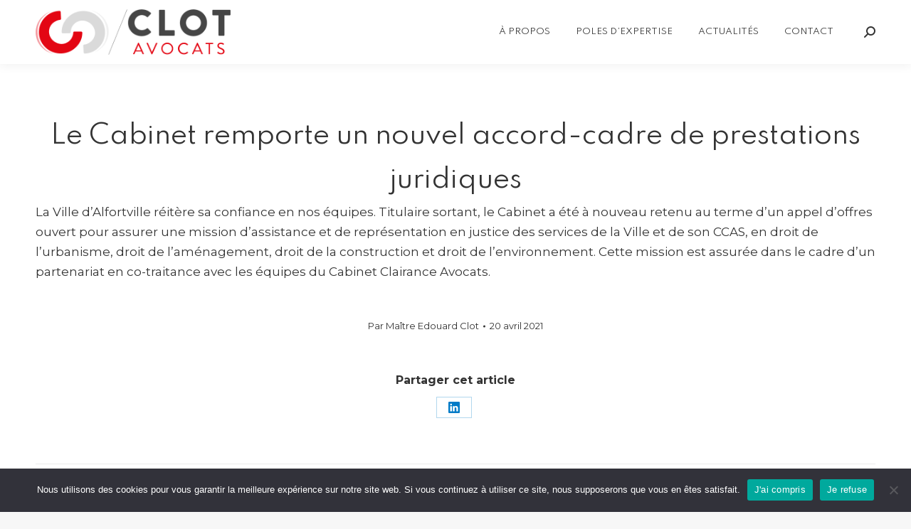

--- FILE ---
content_type: text/html; charset=UTF-8
request_url: https://clot-avocats.com/le-cabinet-remporte-un-nouvel-accord-cadre-de-prestations-juridiques/
body_size: 17777
content:
<!DOCTYPE html>
<!--[if !(IE 6) | !(IE 7) | !(IE 8)  ]><!-->
<html lang="fr-FR" class="no-js">
<!--<![endif]-->
<head>
	<meta charset="UTF-8" />
				<meta name="viewport" content="width=device-width, initial-scale=1, maximum-scale=1, user-scalable=0"/>
			<meta name="theme-color" content="#000000"/>	<link rel="profile" href="https://gmpg.org/xfn/11" />
	<meta name='robots' content='index, follow, max-image-preview:large, max-snippet:-1, max-video-preview:-1' />

	<!-- This site is optimized with the Yoast SEO plugin v26.8 - https://yoast.com/product/yoast-seo-wordpress/ -->
	<title>Le Cabinet remporte un nouvel accord-cadre de prestations juridiques - Edouard Clot Avocats</title>
	<link rel="canonical" href="https://clot-avocats.com/le-cabinet-remporte-un-nouvel-accord-cadre-de-prestations-juridiques/" />
	<meta property="og:locale" content="fr_FR" />
	<meta property="og:type" content="article" />
	<meta property="og:title" content="Le Cabinet remporte un nouvel accord-cadre de prestations juridiques - Edouard Clot Avocats" />
	<meta property="og:url" content="https://clot-avocats.com/le-cabinet-remporte-un-nouvel-accord-cadre-de-prestations-juridiques/" />
	<meta property="og:site_name" content="Edouard Clot Avocats" />
	<meta property="article:published_time" content="2021-04-20T08:29:03+00:00" />
	<meta property="article:modified_time" content="2021-07-12T14:26:41+00:00" />
	<meta name="author" content="Maître Edouard Clot" />
	<meta name="twitter:card" content="summary_large_image" />
	<meta name="twitter:label1" content="Écrit par" />
	<meta name="twitter:data1" content="Maître Edouard Clot" />
	<meta name="twitter:label2" content="Durée de lecture estimée" />
	<meta name="twitter:data2" content="1 minute" />
	<script type="application/ld+json" class="yoast-schema-graph">{"@context":"https://schema.org","@graph":[{"@type":"Article","@id":"https://clot-avocats.com/le-cabinet-remporte-un-nouvel-accord-cadre-de-prestations-juridiques/#article","isPartOf":{"@id":"https://clot-avocats.com/le-cabinet-remporte-un-nouvel-accord-cadre-de-prestations-juridiques/"},"author":{"name":"Maître Edouard Clot","@id":"https://clot-avocats.com/#/schema/person/b393cf8ea133434f5e484a26e0106e4a"},"headline":"Le Cabinet remporte un nouvel accord-cadre de prestations juridiques","datePublished":"2021-04-20T08:29:03+00:00","dateModified":"2021-07-12T14:26:41+00:00","mainEntityOfPage":{"@id":"https://clot-avocats.com/le-cabinet-remporte-un-nouvel-accord-cadre-de-prestations-juridiques/"},"wordCount":129,"articleSection":["Construction et immobilier public","Urbanisme et environnement"],"inLanguage":"fr-FR"},{"@type":"WebPage","@id":"https://clot-avocats.com/le-cabinet-remporte-un-nouvel-accord-cadre-de-prestations-juridiques/","url":"https://clot-avocats.com/le-cabinet-remporte-un-nouvel-accord-cadre-de-prestations-juridiques/","name":"Le Cabinet remporte un nouvel accord-cadre de prestations juridiques - Edouard Clot Avocats","isPartOf":{"@id":"https://clot-avocats.com/#website"},"datePublished":"2021-04-20T08:29:03+00:00","dateModified":"2021-07-12T14:26:41+00:00","author":{"@id":"https://clot-avocats.com/#/schema/person/b393cf8ea133434f5e484a26e0106e4a"},"breadcrumb":{"@id":"https://clot-avocats.com/le-cabinet-remporte-un-nouvel-accord-cadre-de-prestations-juridiques/#breadcrumb"},"inLanguage":"fr-FR","potentialAction":[{"@type":"ReadAction","target":["https://clot-avocats.com/le-cabinet-remporte-un-nouvel-accord-cadre-de-prestations-juridiques/"]}]},{"@type":"BreadcrumbList","@id":"https://clot-avocats.com/le-cabinet-remporte-un-nouvel-accord-cadre-de-prestations-juridiques/#breadcrumb","itemListElement":[{"@type":"ListItem","position":1,"name":"Accueil","item":"https://clot-avocats.com/"},{"@type":"ListItem","position":2,"name":"Le Cabinet remporte un nouvel accord-cadre de prestations juridiques"}]},{"@type":"WebSite","@id":"https://clot-avocats.com/#website","url":"https://clot-avocats.com/","name":"Edouard Clot Avocats","description":"","potentialAction":[{"@type":"SearchAction","target":{"@type":"EntryPoint","urlTemplate":"https://clot-avocats.com/?s={search_term_string}"},"query-input":{"@type":"PropertyValueSpecification","valueRequired":true,"valueName":"search_term_string"}}],"inLanguage":"fr-FR"},{"@type":"Person","@id":"https://clot-avocats.com/#/schema/person/b393cf8ea133434f5e484a26e0106e4a","name":"Maître Edouard Clot","sameAs":["http://tmjouae.cluster030.hosting.ovh.net"],"url":"https://clot-avocats.com/author/admin3902/"}]}</script>
	<!-- / Yoast SEO plugin. -->


<link rel='dns-prefetch' href='//cdnjs.cloudflare.com' />
<link rel='dns-prefetch' href='//fonts.googleapis.com' />
<link rel="alternate" type="application/rss+xml" title="Edouard Clot Avocats &raquo; Flux" href="https://clot-avocats.com/feed/" />
<link rel="alternate" type="application/rss+xml" title="Edouard Clot Avocats &raquo; Flux des commentaires" href="https://clot-avocats.com/comments/feed/" />
<link rel="alternate" title="oEmbed (JSON)" type="application/json+oembed" href="https://clot-avocats.com/wp-json/oembed/1.0/embed?url=https%3A%2F%2Fclot-avocats.com%2Fle-cabinet-remporte-un-nouvel-accord-cadre-de-prestations-juridiques%2F" />
<link rel="alternate" title="oEmbed (XML)" type="text/xml+oembed" href="https://clot-avocats.com/wp-json/oembed/1.0/embed?url=https%3A%2F%2Fclot-avocats.com%2Fle-cabinet-remporte-un-nouvel-accord-cadre-de-prestations-juridiques%2F&#038;format=xml" />
		<!-- This site uses the Google Analytics by MonsterInsights plugin v9.11.1 - Using Analytics tracking - https://www.monsterinsights.com/ -->
		<!-- Remarque : MonsterInsights n’est actuellement pas configuré sur ce site. Le propriétaire doit authentifier son compte Google Analytics dans les réglages de MonsterInsights.  -->
					<!-- No tracking code set -->
				<!-- / Google Analytics by MonsterInsights -->
		<style id='wp-img-auto-sizes-contain-inline-css'>
img:is([sizes=auto i],[sizes^="auto," i]){contain-intrinsic-size:3000px 1500px}
/*# sourceURL=wp-img-auto-sizes-contain-inline-css */
</style>
<link rel='stylesheet' id='layerslider-css' href='https://clot-avocats.com/wp-content/plugins/LayerSlider/assets/static/layerslider/css/layerslider.css?ver=8.1.2' media='all' />
<style id='wp-emoji-styles-inline-css'>

	img.wp-smiley, img.emoji {
		display: inline !important;
		border: none !important;
		box-shadow: none !important;
		height: 1em !important;
		width: 1em !important;
		margin: 0 0.07em !important;
		vertical-align: -0.1em !important;
		background: none !important;
		padding: 0 !important;
	}
/*# sourceURL=wp-emoji-styles-inline-css */
</style>
<style id='wp-block-library-inline-css'>
:root{--wp-block-synced-color:#7a00df;--wp-block-synced-color--rgb:122,0,223;--wp-bound-block-color:var(--wp-block-synced-color);--wp-editor-canvas-background:#ddd;--wp-admin-theme-color:#007cba;--wp-admin-theme-color--rgb:0,124,186;--wp-admin-theme-color-darker-10:#006ba1;--wp-admin-theme-color-darker-10--rgb:0,107,160.5;--wp-admin-theme-color-darker-20:#005a87;--wp-admin-theme-color-darker-20--rgb:0,90,135;--wp-admin-border-width-focus:2px}@media (min-resolution:192dpi){:root{--wp-admin-border-width-focus:1.5px}}.wp-element-button{cursor:pointer}:root .has-very-light-gray-background-color{background-color:#eee}:root .has-very-dark-gray-background-color{background-color:#313131}:root .has-very-light-gray-color{color:#eee}:root .has-very-dark-gray-color{color:#313131}:root .has-vivid-green-cyan-to-vivid-cyan-blue-gradient-background{background:linear-gradient(135deg,#00d084,#0693e3)}:root .has-purple-crush-gradient-background{background:linear-gradient(135deg,#34e2e4,#4721fb 50%,#ab1dfe)}:root .has-hazy-dawn-gradient-background{background:linear-gradient(135deg,#faaca8,#dad0ec)}:root .has-subdued-olive-gradient-background{background:linear-gradient(135deg,#fafae1,#67a671)}:root .has-atomic-cream-gradient-background{background:linear-gradient(135deg,#fdd79a,#004a59)}:root .has-nightshade-gradient-background{background:linear-gradient(135deg,#330968,#31cdcf)}:root .has-midnight-gradient-background{background:linear-gradient(135deg,#020381,#2874fc)}:root{--wp--preset--font-size--normal:16px;--wp--preset--font-size--huge:42px}.has-regular-font-size{font-size:1em}.has-larger-font-size{font-size:2.625em}.has-normal-font-size{font-size:var(--wp--preset--font-size--normal)}.has-huge-font-size{font-size:var(--wp--preset--font-size--huge)}.has-text-align-center{text-align:center}.has-text-align-left{text-align:left}.has-text-align-right{text-align:right}.has-fit-text{white-space:nowrap!important}#end-resizable-editor-section{display:none}.aligncenter{clear:both}.items-justified-left{justify-content:flex-start}.items-justified-center{justify-content:center}.items-justified-right{justify-content:flex-end}.items-justified-space-between{justify-content:space-between}.screen-reader-text{border:0;clip-path:inset(50%);height:1px;margin:-1px;overflow:hidden;padding:0;position:absolute;width:1px;word-wrap:normal!important}.screen-reader-text:focus{background-color:#ddd;clip-path:none;color:#444;display:block;font-size:1em;height:auto;left:5px;line-height:normal;padding:15px 23px 14px;text-decoration:none;top:5px;width:auto;z-index:100000}html :where(.has-border-color){border-style:solid}html :where([style*=border-top-color]){border-top-style:solid}html :where([style*=border-right-color]){border-right-style:solid}html :where([style*=border-bottom-color]){border-bottom-style:solid}html :where([style*=border-left-color]){border-left-style:solid}html :where([style*=border-width]){border-style:solid}html :where([style*=border-top-width]){border-top-style:solid}html :where([style*=border-right-width]){border-right-style:solid}html :where([style*=border-bottom-width]){border-bottom-style:solid}html :where([style*=border-left-width]){border-left-style:solid}html :where(img[class*=wp-image-]){height:auto;max-width:100%}:where(figure){margin:0 0 1em}html :where(.is-position-sticky){--wp-admin--admin-bar--position-offset:var(--wp-admin--admin-bar--height,0px)}@media screen and (max-width:600px){html :where(.is-position-sticky){--wp-admin--admin-bar--position-offset:0px}}

/*# sourceURL=wp-block-library-inline-css */
</style><style id='global-styles-inline-css'>
:root{--wp--preset--aspect-ratio--square: 1;--wp--preset--aspect-ratio--4-3: 4/3;--wp--preset--aspect-ratio--3-4: 3/4;--wp--preset--aspect-ratio--3-2: 3/2;--wp--preset--aspect-ratio--2-3: 2/3;--wp--preset--aspect-ratio--16-9: 16/9;--wp--preset--aspect-ratio--9-16: 9/16;--wp--preset--color--black: #000000;--wp--preset--color--cyan-bluish-gray: #abb8c3;--wp--preset--color--white: #FFF;--wp--preset--color--pale-pink: #f78da7;--wp--preset--color--vivid-red: #cf2e2e;--wp--preset--color--luminous-vivid-orange: #ff6900;--wp--preset--color--luminous-vivid-amber: #fcb900;--wp--preset--color--light-green-cyan: #7bdcb5;--wp--preset--color--vivid-green-cyan: #00d084;--wp--preset--color--pale-cyan-blue: #8ed1fc;--wp--preset--color--vivid-cyan-blue: #0693e3;--wp--preset--color--vivid-purple: #9b51e0;--wp--preset--color--accent: #000000;--wp--preset--color--dark-gray: #111;--wp--preset--color--light-gray: #767676;--wp--preset--gradient--vivid-cyan-blue-to-vivid-purple: linear-gradient(135deg,rgb(6,147,227) 0%,rgb(155,81,224) 100%);--wp--preset--gradient--light-green-cyan-to-vivid-green-cyan: linear-gradient(135deg,rgb(122,220,180) 0%,rgb(0,208,130) 100%);--wp--preset--gradient--luminous-vivid-amber-to-luminous-vivid-orange: linear-gradient(135deg,rgb(252,185,0) 0%,rgb(255,105,0) 100%);--wp--preset--gradient--luminous-vivid-orange-to-vivid-red: linear-gradient(135deg,rgb(255,105,0) 0%,rgb(207,46,46) 100%);--wp--preset--gradient--very-light-gray-to-cyan-bluish-gray: linear-gradient(135deg,rgb(238,238,238) 0%,rgb(169,184,195) 100%);--wp--preset--gradient--cool-to-warm-spectrum: linear-gradient(135deg,rgb(74,234,220) 0%,rgb(151,120,209) 20%,rgb(207,42,186) 40%,rgb(238,44,130) 60%,rgb(251,105,98) 80%,rgb(254,248,76) 100%);--wp--preset--gradient--blush-light-purple: linear-gradient(135deg,rgb(255,206,236) 0%,rgb(152,150,240) 100%);--wp--preset--gradient--blush-bordeaux: linear-gradient(135deg,rgb(254,205,165) 0%,rgb(254,45,45) 50%,rgb(107,0,62) 100%);--wp--preset--gradient--luminous-dusk: linear-gradient(135deg,rgb(255,203,112) 0%,rgb(199,81,192) 50%,rgb(65,88,208) 100%);--wp--preset--gradient--pale-ocean: linear-gradient(135deg,rgb(255,245,203) 0%,rgb(182,227,212) 50%,rgb(51,167,181) 100%);--wp--preset--gradient--electric-grass: linear-gradient(135deg,rgb(202,248,128) 0%,rgb(113,206,126) 100%);--wp--preset--gradient--midnight: linear-gradient(135deg,rgb(2,3,129) 0%,rgb(40,116,252) 100%);--wp--preset--font-size--small: 13px;--wp--preset--font-size--medium: 20px;--wp--preset--font-size--large: 36px;--wp--preset--font-size--x-large: 42px;--wp--preset--spacing--20: 0.44rem;--wp--preset--spacing--30: 0.67rem;--wp--preset--spacing--40: 1rem;--wp--preset--spacing--50: 1.5rem;--wp--preset--spacing--60: 2.25rem;--wp--preset--spacing--70: 3.38rem;--wp--preset--spacing--80: 5.06rem;--wp--preset--shadow--natural: 6px 6px 9px rgba(0, 0, 0, 0.2);--wp--preset--shadow--deep: 12px 12px 50px rgba(0, 0, 0, 0.4);--wp--preset--shadow--sharp: 6px 6px 0px rgba(0, 0, 0, 0.2);--wp--preset--shadow--outlined: 6px 6px 0px -3px rgb(255, 255, 255), 6px 6px rgb(0, 0, 0);--wp--preset--shadow--crisp: 6px 6px 0px rgb(0, 0, 0);}:where(.is-layout-flex){gap: 0.5em;}:where(.is-layout-grid){gap: 0.5em;}body .is-layout-flex{display: flex;}.is-layout-flex{flex-wrap: wrap;align-items: center;}.is-layout-flex > :is(*, div){margin: 0;}body .is-layout-grid{display: grid;}.is-layout-grid > :is(*, div){margin: 0;}:where(.wp-block-columns.is-layout-flex){gap: 2em;}:where(.wp-block-columns.is-layout-grid){gap: 2em;}:where(.wp-block-post-template.is-layout-flex){gap: 1.25em;}:where(.wp-block-post-template.is-layout-grid){gap: 1.25em;}.has-black-color{color: var(--wp--preset--color--black) !important;}.has-cyan-bluish-gray-color{color: var(--wp--preset--color--cyan-bluish-gray) !important;}.has-white-color{color: var(--wp--preset--color--white) !important;}.has-pale-pink-color{color: var(--wp--preset--color--pale-pink) !important;}.has-vivid-red-color{color: var(--wp--preset--color--vivid-red) !important;}.has-luminous-vivid-orange-color{color: var(--wp--preset--color--luminous-vivid-orange) !important;}.has-luminous-vivid-amber-color{color: var(--wp--preset--color--luminous-vivid-amber) !important;}.has-light-green-cyan-color{color: var(--wp--preset--color--light-green-cyan) !important;}.has-vivid-green-cyan-color{color: var(--wp--preset--color--vivid-green-cyan) !important;}.has-pale-cyan-blue-color{color: var(--wp--preset--color--pale-cyan-blue) !important;}.has-vivid-cyan-blue-color{color: var(--wp--preset--color--vivid-cyan-blue) !important;}.has-vivid-purple-color{color: var(--wp--preset--color--vivid-purple) !important;}.has-black-background-color{background-color: var(--wp--preset--color--black) !important;}.has-cyan-bluish-gray-background-color{background-color: var(--wp--preset--color--cyan-bluish-gray) !important;}.has-white-background-color{background-color: var(--wp--preset--color--white) !important;}.has-pale-pink-background-color{background-color: var(--wp--preset--color--pale-pink) !important;}.has-vivid-red-background-color{background-color: var(--wp--preset--color--vivid-red) !important;}.has-luminous-vivid-orange-background-color{background-color: var(--wp--preset--color--luminous-vivid-orange) !important;}.has-luminous-vivid-amber-background-color{background-color: var(--wp--preset--color--luminous-vivid-amber) !important;}.has-light-green-cyan-background-color{background-color: var(--wp--preset--color--light-green-cyan) !important;}.has-vivid-green-cyan-background-color{background-color: var(--wp--preset--color--vivid-green-cyan) !important;}.has-pale-cyan-blue-background-color{background-color: var(--wp--preset--color--pale-cyan-blue) !important;}.has-vivid-cyan-blue-background-color{background-color: var(--wp--preset--color--vivid-cyan-blue) !important;}.has-vivid-purple-background-color{background-color: var(--wp--preset--color--vivid-purple) !important;}.has-black-border-color{border-color: var(--wp--preset--color--black) !important;}.has-cyan-bluish-gray-border-color{border-color: var(--wp--preset--color--cyan-bluish-gray) !important;}.has-white-border-color{border-color: var(--wp--preset--color--white) !important;}.has-pale-pink-border-color{border-color: var(--wp--preset--color--pale-pink) !important;}.has-vivid-red-border-color{border-color: var(--wp--preset--color--vivid-red) !important;}.has-luminous-vivid-orange-border-color{border-color: var(--wp--preset--color--luminous-vivid-orange) !important;}.has-luminous-vivid-amber-border-color{border-color: var(--wp--preset--color--luminous-vivid-amber) !important;}.has-light-green-cyan-border-color{border-color: var(--wp--preset--color--light-green-cyan) !important;}.has-vivid-green-cyan-border-color{border-color: var(--wp--preset--color--vivid-green-cyan) !important;}.has-pale-cyan-blue-border-color{border-color: var(--wp--preset--color--pale-cyan-blue) !important;}.has-vivid-cyan-blue-border-color{border-color: var(--wp--preset--color--vivid-cyan-blue) !important;}.has-vivid-purple-border-color{border-color: var(--wp--preset--color--vivid-purple) !important;}.has-vivid-cyan-blue-to-vivid-purple-gradient-background{background: var(--wp--preset--gradient--vivid-cyan-blue-to-vivid-purple) !important;}.has-light-green-cyan-to-vivid-green-cyan-gradient-background{background: var(--wp--preset--gradient--light-green-cyan-to-vivid-green-cyan) !important;}.has-luminous-vivid-amber-to-luminous-vivid-orange-gradient-background{background: var(--wp--preset--gradient--luminous-vivid-amber-to-luminous-vivid-orange) !important;}.has-luminous-vivid-orange-to-vivid-red-gradient-background{background: var(--wp--preset--gradient--luminous-vivid-orange-to-vivid-red) !important;}.has-very-light-gray-to-cyan-bluish-gray-gradient-background{background: var(--wp--preset--gradient--very-light-gray-to-cyan-bluish-gray) !important;}.has-cool-to-warm-spectrum-gradient-background{background: var(--wp--preset--gradient--cool-to-warm-spectrum) !important;}.has-blush-light-purple-gradient-background{background: var(--wp--preset--gradient--blush-light-purple) !important;}.has-blush-bordeaux-gradient-background{background: var(--wp--preset--gradient--blush-bordeaux) !important;}.has-luminous-dusk-gradient-background{background: var(--wp--preset--gradient--luminous-dusk) !important;}.has-pale-ocean-gradient-background{background: var(--wp--preset--gradient--pale-ocean) !important;}.has-electric-grass-gradient-background{background: var(--wp--preset--gradient--electric-grass) !important;}.has-midnight-gradient-background{background: var(--wp--preset--gradient--midnight) !important;}.has-small-font-size{font-size: var(--wp--preset--font-size--small) !important;}.has-medium-font-size{font-size: var(--wp--preset--font-size--medium) !important;}.has-large-font-size{font-size: var(--wp--preset--font-size--large) !important;}.has-x-large-font-size{font-size: var(--wp--preset--font-size--x-large) !important;}
/*# sourceURL=global-styles-inline-css */
</style>

<style id='classic-theme-styles-inline-css'>
/*! This file is auto-generated */
.wp-block-button__link{color:#fff;background-color:#32373c;border-radius:9999px;box-shadow:none;text-decoration:none;padding:calc(.667em + 2px) calc(1.333em + 2px);font-size:1.125em}.wp-block-file__button{background:#32373c;color:#fff;text-decoration:none}
/*# sourceURL=/wp-includes/css/classic-themes.min.css */
</style>
<link rel='stylesheet' id='cookie-notice-front-css' href='https://clot-avocats.com/wp-content/plugins/cookie-notice/css/front.min.css?ver=2.5.11' media='all' />
<link rel='stylesheet' id='go-pricing-styles-css' href='https://clot-avocats.com/wp-content/plugins/go_pricing/assets/css/go_pricing_styles.css?ver=3.4' media='all' />
<link rel='stylesheet' id='tp_twitter_plugin_css-css' href='https://clot-avocats.com/wp-content/plugins/recent-tweets-widget/tp_twitter_plugin.css?ver=1.0' media='screen' />
<link rel='stylesheet' id='the7-font-css' href='https://clot-avocats.com/wp-content/themes/dt-the7/fonts/icomoon-the7-font/icomoon-the7-font.min.css?ver=14.0.1.1' media='all' />
<link rel='stylesheet' id='the7-awesome-fonts-css' href='https://clot-avocats.com/wp-content/themes/dt-the7/fonts/FontAwesome/css/all.min.css?ver=14.0.1.1' media='all' />
<link rel='stylesheet' id='js_composer_front-css' href='//clot-avocats.com/wp-content/uploads/js_composer/js_composer_front_custom.css?ver=8.7.2' media='all' />
<link rel='stylesheet' id='dt-web-fonts-css' href='https://fonts.googleapis.com/css?family=Spartan:300,400,400italic,500,600,700%7CRoboto:400,600,700%7CMontserrat:400,600,700' media='all' />
<link rel='stylesheet' id='dt-main-css' href='https://clot-avocats.com/wp-content/themes/dt-the7/css/main.min.css?ver=14.0.1.1' media='all' />
<style id='dt-main-inline-css'>
body #load {
  display: block;
  height: 100%;
  overflow: hidden;
  position: fixed;
  width: 100%;
  z-index: 9901;
  opacity: 1;
  visibility: visible;
  transition: all .35s ease-out;
}
.load-wrap {
  width: 100%;
  height: 100%;
  background-position: center center;
  background-repeat: no-repeat;
  text-align: center;
  display: -ms-flexbox;
  display: -ms-flex;
  display: flex;
  -ms-align-items: center;
  -ms-flex-align: center;
  align-items: center;
  -ms-flex-flow: column wrap;
  flex-flow: column wrap;
  -ms-flex-pack: center;
  -ms-justify-content: center;
  justify-content: center;
}
.load-wrap > svg {
  position: absolute;
  top: 50%;
  left: 50%;
  transform: translate(-50%,-50%);
}
#load {
  background: var(--the7-elementor-beautiful-loading-bg,#ffffff);
  --the7-beautiful-spinner-color2: var(--the7-beautiful-spinner-color,#c20e1a);
}

/*# sourceURL=dt-main-inline-css */
</style>
<link rel='stylesheet' id='the7-custom-scrollbar-css' href='https://clot-avocats.com/wp-content/themes/dt-the7/lib/custom-scrollbar/custom-scrollbar.min.css?ver=14.0.1.1' media='all' />
<link rel='stylesheet' id='the7-wpbakery-css' href='https://clot-avocats.com/wp-content/themes/dt-the7/css/wpbakery.min.css?ver=14.0.1.1' media='all' />
<link rel='stylesheet' id='the7-css-vars-css' href='https://clot-avocats.com/wp-content/uploads/the7-css/css-vars.css?ver=c32a06db05f6' media='all' />
<link rel='stylesheet' id='dt-custom-css' href='https://clot-avocats.com/wp-content/uploads/the7-css/custom.css?ver=c32a06db05f6' media='all' />
<link rel='stylesheet' id='dt-media-css' href='https://clot-avocats.com/wp-content/uploads/the7-css/media.css?ver=c32a06db05f6' media='all' />
<link rel='stylesheet' id='the7-mega-menu-css' href='https://clot-avocats.com/wp-content/uploads/the7-css/mega-menu.css?ver=c32a06db05f6' media='all' />
<link rel='stylesheet' id='the7-elements-css' href='https://clot-avocats.com/wp-content/uploads/the7-css/post-type-dynamic.css?ver=c32a06db05f6' media='all' />
<link rel='stylesheet' id='style-css' href='https://clot-avocats.com/wp-content/themes/dt-the7/style.css?ver=14.0.1.1' media='all' />
<link rel='stylesheet' id='ultimate-vc-addons-style-css' href='https://clot-avocats.com/wp-content/plugins/Ultimate_VC_Addons/assets/min-css/style.min.css?ver=3.21.2' media='all' />
<link rel='stylesheet' id='ultimate-vc-addons-headings-style-css' href='https://clot-avocats.com/wp-content/plugins/Ultimate_VC_Addons/assets/min-css/headings.min.css?ver=3.21.2' media='all' />
<script src="https://clot-avocats.com/wp-includes/js/jquery/jquery.min.js?ver=3.7.1" id="jquery-core-js"></script>
<script src="https://clot-avocats.com/wp-includes/js/jquery/jquery-migrate.min.js?ver=3.4.1" id="jquery-migrate-js"></script>
<script id="layerslider-utils-js-extra">
var LS_Meta = {"v":"8.1.2","fixGSAP":"1"};
//# sourceURL=layerslider-utils-js-extra
</script>
<script src="https://clot-avocats.com/wp-content/plugins/LayerSlider/assets/static/layerslider/js/layerslider.utils.js?ver=8.1.2" id="layerslider-utils-js"></script>
<script src="https://clot-avocats.com/wp-content/plugins/LayerSlider/assets/static/layerslider/js/layerslider.kreaturamedia.jquery.js?ver=8.1.2" id="layerslider-js"></script>
<script src="https://clot-avocats.com/wp-content/plugins/LayerSlider/assets/static/layerslider/js/layerslider.transitions.js?ver=8.1.2" id="layerslider-transitions-js"></script>
<script id="cookie-notice-front-js-before">
var cnArgs = {"ajaxUrl":"https:\/\/clot-avocats.com\/wp-admin\/admin-ajax.php","nonce":"aeedcd7a06","hideEffect":"fade","position":"bottom","onScroll":false,"onScrollOffset":100,"onClick":false,"cookieName":"cookie_notice_accepted","cookieTime":2592000,"cookieTimeRejected":2592000,"globalCookie":false,"redirection":false,"cache":false,"revokeCookies":false,"revokeCookiesOpt":"automatic"};

//# sourceURL=cookie-notice-front-js-before
</script>
<script src="https://clot-avocats.com/wp-content/plugins/cookie-notice/js/front.min.js?ver=2.5.11" id="cookie-notice-front-js"></script>
<script id="gw-tweenmax-js-before">
var oldGS=window.GreenSockGlobals,oldGSQueue=window._gsQueue,oldGSDefine=window._gsDefine;window._gsDefine=null;delete(window._gsDefine);var gwGS=window.GreenSockGlobals={};
//# sourceURL=gw-tweenmax-js-before
</script>
<script src="https://cdnjs.cloudflare.com/ajax/libs/gsap/1.11.2/TweenMax.min.js" id="gw-tweenmax-js"></script>
<script id="gw-tweenmax-js-after">
try{window.GreenSockGlobals=null;window._gsQueue=null;window._gsDefine=null;delete(window.GreenSockGlobals);delete(window._gsQueue);delete(window._gsDefine);window.GreenSockGlobals=oldGS;window._gsQueue=oldGSQueue;window._gsDefine=oldGSDefine;}catch(e){}
//# sourceURL=gw-tweenmax-js-after
</script>
<script id="dt-above-fold-js-extra">
var dtLocal = {"themeUrl":"https://clot-avocats.com/wp-content/themes/dt-the7","passText":"Pour voir ce contenu, entrer le mots de passe:","moreButtonText":{"loading":"Chargement ...","loadMore":"Charger la suite"},"postID":"57035","ajaxurl":"https://clot-avocats.com/wp-admin/admin-ajax.php","REST":{"baseUrl":"https://clot-avocats.com/wp-json/the7/v1","endpoints":{"sendMail":"/send-mail"}},"contactMessages":{"required":"One or more fields have an error. Please check and try again.","terms":"Veuillez accepter la politique de confidentialit\u00e9.","fillTheCaptchaError":"Veuillez remplir le captcha."},"captchaSiteKey":"","ajaxNonce":"efc17c834c","pageData":"","themeSettings":{"smoothScroll":"off","lazyLoading":false,"desktopHeader":{"height":90},"ToggleCaptionEnabled":"disabled","ToggleCaption":"Navigation","floatingHeader":{"showAfter":94,"showMenu":true,"height":90,"logo":{"showLogo":true,"html":"\u003Cimg class=\" preload-me\" src=\"https://clot-avocats.com/wp-content/uploads/2021/03/Clot_Avocats_Logo.png\" srcset=\"https://clot-avocats.com/wp-content/uploads/2021/03/Clot_Avocats_Logo.png 608w, https://clot-avocats.com/wp-content/uploads/2021/03/Clot_Avocats_Logo.png 608w\" width=\"608\" height=\"144\"   sizes=\"608px\" alt=\"Edouard Clot Avocats\" /\u003E","url":"https://clot-avocats.com/"}},"topLine":{"floatingTopLine":{"logo":{"showLogo":false,"html":""}}},"mobileHeader":{"firstSwitchPoint":992,"secondSwitchPoint":778,"firstSwitchPointHeight":60,"secondSwitchPointHeight":60,"mobileToggleCaptionEnabled":"disabled","mobileToggleCaption":"Menu"},"stickyMobileHeaderFirstSwitch":{"logo":{"html":"\u003Cimg class=\" preload-me\" src=\"https://clot-avocats.com/wp-content/uploads/2021/03/Clot_Avocats_Logo.png\" srcset=\"https://clot-avocats.com/wp-content/uploads/2021/03/Clot_Avocats_Logo.png 608w, https://clot-avocats.com/wp-content/uploads/2021/03/Clot_Avocats_Logo.png 608w\" width=\"608\" height=\"144\"   sizes=\"608px\" alt=\"Edouard Clot Avocats\" /\u003E"}},"stickyMobileHeaderSecondSwitch":{"logo":{"html":"\u003Cimg class=\" preload-me\" src=\"https://clot-avocats.com/wp-content/uploads/2021/03/Clot_Avocats_Logo.png\" srcset=\"https://clot-avocats.com/wp-content/uploads/2021/03/Clot_Avocats_Logo.png 608w, https://clot-avocats.com/wp-content/uploads/2021/03/Clot_Avocats_Logo.png 608w\" width=\"608\" height=\"144\"   sizes=\"608px\" alt=\"Edouard Clot Avocats\" /\u003E"}},"sidebar":{"switchPoint":992},"boxedWidth":"1280px"},"VCMobileScreenWidth":"778"};
var dtShare = {"shareButtonText":{"facebook":"Partager sur Facebook","twitter":"Share on X","pinterest":"\u00c9pingler le","linkedin":"Partager sur Linkedin","whatsapp":"Partager sur Whatsapp"},"overlayOpacity":"85"};
//# sourceURL=dt-above-fold-js-extra
</script>
<script src="https://clot-avocats.com/wp-content/themes/dt-the7/js/above-the-fold.min.js?ver=14.0.1.1" id="dt-above-fold-js"></script>
<script src="https://clot-avocats.com/wp-content/plugins/Ultimate_VC_Addons/assets/min-js/ultimate-params.min.js?ver=3.21.2" id="ultimate-vc-addons-params-js"></script>
<script src="https://clot-avocats.com/wp-content/plugins/Ultimate_VC_Addons/assets/min-js/headings.min.js?ver=3.21.2" id="ultimate-vc-addons-headings-script-js"></script>
<script></script><meta name="generator" content="Powered by LayerSlider 8.1.2 - Build Heros, Sliders, and Popups. Create Animations and Beautiful, Rich Web Content as Easy as Never Before on WordPress." />
<!-- LayerSlider updates and docs at: https://layerslider.com -->
<link rel="https://api.w.org/" href="https://clot-avocats.com/wp-json/" /><link rel="alternate" title="JSON" type="application/json" href="https://clot-avocats.com/wp-json/wp/v2/posts/57035" /><link rel="EditURI" type="application/rsd+xml" title="RSD" href="https://clot-avocats.com/xmlrpc.php?rsd" />
<meta name="generator" content="WordPress 6.9" />
<link rel='shortlink' href='https://clot-avocats.com/?p=57035' />
<meta name="generator" content="Powered by WPBakery Page Builder - drag and drop page builder for WordPress."/>
<script type="text/javascript" id="the7-loader-script">
document.addEventListener("DOMContentLoaded", function(event) {
	var load = document.getElementById("load");
	if(!load.classList.contains('loader-removed')){
		var removeLoading = setTimeout(function() {
			load.className += " loader-removed";
		}, 300);
	}
});
</script>
		<link rel="icon" href="https://clot-avocats.com/wp-content/uploads/2021/03/favicon-clot-avocats.png" type="image/png" sizes="16x16"/><link rel="icon" href="https://clot-avocats.com/wp-content/uploads/2021/03/favicon-clot-avocats.png" type="image/png" sizes="32x32"/><noscript><style> .wpb_animate_when_almost_visible { opacity: 1; }</style></noscript><style id='the7-custom-inline-css' type='text/css'>
.sub-nav .menu-item i.fa,
.sub-nav .menu-item i.fas,
.sub-nav .menu-item i.far,
.sub-nav .menu-item i.fab {
	text-align: center;
	width: 1.25em;
}
.wpb_content_element {margin-bottom: 0!important;}
.vc_custom_1612251819224 {padding-bottom:0 !important;}
.vc_custom_1612517024603 {padding-bottom:0 !important;}
.blog-shortcode.blog-list-shortcode-id-77e48bc7895b235e079ac5cd68015031:not(.centered-layout-list) .post-entry-content {padding: 25px 30px 11px 30px !important;}
.vc_custom_1613232112323{padding-top:0 !important;}
.vc_custom_1614106313770 {padding-bottom:0 !important;}
.branding a img, .branding img {width:45%; max-width:45%;}
.mobile-header-bar .mobile-branding img {max-width: 50%;}
.headingsh2 {letter-spacing: 8px !important;}
.vc_custom_1615802189902 {padding-left:0 !important; padding-right:0 !important;}
.footer .widget-title {font-weight:700; color:#ff9674;}
#custom_html-3 {width: 100%; text-align: center; font-size: 11px;}
@media screen and (max-width:690px){
	.vc_custom_1617172106075{padding-top:0 !important;}
	.vc_custom_1617171984653 {margin-bottom: 0 !important;}
}
</style>
<link rel='stylesheet' id='mailpoet_public-css' href='https://clot-avocats.com/wp-content/plugins/mailpoet/assets/dist/css/mailpoet-public.b1f0906e.css?ver=6.9' media='all' />
</head>
<body data-rsssl=1 id="the7-body" class="wp-singular post-template-default single single-post postid-57035 single-format-standard wp-embed-responsive wp-theme-dt-the7 cookies-not-set the7-core-ver-2.7.12 no-comments title-off dt-responsive-on right-mobile-menu-close-icon ouside-menu-close-icon mobile-hamburger-close-bg-enable mobile-hamburger-close-bg-hover-enable  fade-medium-mobile-menu-close-icon fade-medium-menu-close-icon srcset-enabled btn-flat custom-btn-color custom-btn-hover-color phantom-sticky phantom-shadow-decoration phantom-main-logo-on sticky-mobile-header top-header first-switch-logo-left first-switch-menu-right second-switch-logo-left second-switch-menu-right right-mobile-menu layzr-loading-on no-avatars popup-message-style the7-ver-14.0.1.1 dt-fa-compatibility wpb-js-composer js-comp-ver-8.7.2 vc_responsive">
<!-- The7 14.0.1.1 -->
<div id="load" class="spinner-loader">
	<div class="load-wrap"><style type="text/css">
    [class*="the7-spinner-animate-"]{
        animation: spinner-animation 1s cubic-bezier(1,1,1,1) infinite;
        x:46.5px;
        y:40px;
        width:7px;
        height:20px;
        fill:var(--the7-beautiful-spinner-color2);
        opacity: 0.2;
    }
    .the7-spinner-animate-2{
        animation-delay: 0.083s;
    }
    .the7-spinner-animate-3{
        animation-delay: 0.166s;
    }
    .the7-spinner-animate-4{
         animation-delay: 0.25s;
    }
    .the7-spinner-animate-5{
         animation-delay: 0.33s;
    }
    .the7-spinner-animate-6{
         animation-delay: 0.416s;
    }
    .the7-spinner-animate-7{
         animation-delay: 0.5s;
    }
    .the7-spinner-animate-8{
         animation-delay: 0.58s;
    }
    .the7-spinner-animate-9{
         animation-delay: 0.666s;
    }
    .the7-spinner-animate-10{
         animation-delay: 0.75s;
    }
    .the7-spinner-animate-11{
        animation-delay: 0.83s;
    }
    .the7-spinner-animate-12{
        animation-delay: 0.916s;
    }
    @keyframes spinner-animation{
        from {
            opacity: 1;
        }
        to{
            opacity: 0;
        }
    }
</style>
<svg width="75px" height="75px" xmlns="http://www.w3.org/2000/svg" viewBox="0 0 100 100" preserveAspectRatio="xMidYMid">
	<rect class="the7-spinner-animate-1" rx="5" ry="5" transform="rotate(0 50 50) translate(0 -30)"></rect>
	<rect class="the7-spinner-animate-2" rx="5" ry="5" transform="rotate(30 50 50) translate(0 -30)"></rect>
	<rect class="the7-spinner-animate-3" rx="5" ry="5" transform="rotate(60 50 50) translate(0 -30)"></rect>
	<rect class="the7-spinner-animate-4" rx="5" ry="5" transform="rotate(90 50 50) translate(0 -30)"></rect>
	<rect class="the7-spinner-animate-5" rx="5" ry="5" transform="rotate(120 50 50) translate(0 -30)"></rect>
	<rect class="the7-spinner-animate-6" rx="5" ry="5" transform="rotate(150 50 50) translate(0 -30)"></rect>
	<rect class="the7-spinner-animate-7" rx="5" ry="5" transform="rotate(180 50 50) translate(0 -30)"></rect>
	<rect class="the7-spinner-animate-8" rx="5" ry="5" transform="rotate(210 50 50) translate(0 -30)"></rect>
	<rect class="the7-spinner-animate-9" rx="5" ry="5" transform="rotate(240 50 50) translate(0 -30)"></rect>
	<rect class="the7-spinner-animate-10" rx="5" ry="5" transform="rotate(270 50 50) translate(0 -30)"></rect>
	<rect class="the7-spinner-animate-11" rx="5" ry="5" transform="rotate(300 50 50) translate(0 -30)"></rect>
	<rect class="the7-spinner-animate-12" rx="5" ry="5" transform="rotate(330 50 50) translate(0 -30)"></rect>
</svg></div>
</div>
<div id="page" >
	<a class="skip-link screen-reader-text" href="#content">Aller au contenu</a>

<div class="masthead inline-header center widgets full-height shadow-decoration shadow-mobile-header-decoration small-mobile-menu-icon show-sub-menu-on-hover" >

	<div class="top-bar full-width-line top-bar-empty top-bar-line-hide">
	<div class="top-bar-bg" ></div>
	<div class="mini-widgets left-widgets"></div><div class="mini-widgets right-widgets"></div></div>

	<header class="header-bar" role="banner">

		<div class="branding">
	<div id="site-title" class="assistive-text">Edouard Clot Avocats</div>
	<div id="site-description" class="assistive-text"></div>
	<a class="same-logo" href="https://clot-avocats.com/"><img class=" preload-me" src="https://clot-avocats.com/wp-content/uploads/2021/03/Clot_Avocats_Logo.png" srcset="https://clot-avocats.com/wp-content/uploads/2021/03/Clot_Avocats_Logo.png 608w, https://clot-avocats.com/wp-content/uploads/2021/03/Clot_Avocats_Logo.png 608w" width="608" height="144"   sizes="608px" alt="Edouard Clot Avocats" /></a></div>

		<ul id="primary-menu" class="main-nav outside-item-remove-margin"><li class="menu-item menu-item-type-post_type menu-item-object-page menu-item-56552 first depth-0"><a href='https://clot-avocats.com/a-propos/' data-level='1'><span class="menu-item-text"><span class="menu-text">à propos</span></span></a></li> <li class="menu-item menu-item-type-custom menu-item-object-custom menu-item-has-children menu-item-2172 has-children depth-0"><a href='#' class='not-clickable-item' data-level='1' aria-haspopup='true' aria-expanded='false'><span class="menu-item-text"><span class="menu-text">POLES D&rsquo;EXPERTISE</span></span></a><ul class="sub-nav level-arrows-on" role="group"><li class="menu-item menu-item-type-post_type menu-item-object-page menu-item-2166 first depth-1"><a href='https://clot-avocats.com/commande-publique/' data-level='2'><span class="menu-item-text"><span class="menu-text">Commande publique</span></span></a></li> <li class="menu-item menu-item-type-post_type menu-item-object-page menu-item-56611 depth-1"><a href='https://clot-avocats.com/construction-et-immobilier-public/' data-level='2'><span class="menu-item-text"><span class="menu-text">Construction et immobilier public</span></span></a></li> <li class="menu-item menu-item-type-post_type menu-item-object-page menu-item-56610 depth-1"><a href='https://clot-avocats.com/urbanisme-et-environnement/' data-level='2'><span class="menu-item-text"><span class="menu-text">Urbanisme et environnement</span></span></a></li> <li class="menu-item menu-item-type-post_type menu-item-object-page menu-item-56612 depth-1"><a href='https://clot-avocats.com/droit-public-economique-et-reglementations-sectorielles/' data-level='2'><span class="menu-item-text"><span class="menu-text">Droit public économique et réglementations sectorielles</span></span></a></li> <li class="menu-item menu-item-type-post_type menu-item-object-page menu-item-56682 depth-1"><a href='https://clot-avocats.com/droit-public-general-et-secteur-public-local/' data-level='2'><span class="menu-item-text"><span class="menu-text">Droit public général et secteur public local</span></span></a></li> <li class="menu-item menu-item-type-post_type menu-item-object-page menu-item-56609 depth-1"><a href='https://clot-avocats.com/ressources-humaines-et-droit-de-la-fonction-publique/' data-level='2'><span class="menu-item-text"><span class="menu-text">Ressources humaines et droit de la fonction publique</span></span></a></li> <li class="menu-item menu-item-type-post_type menu-item-object-page menu-item-56608 depth-1"><a href='https://clot-avocats.com/contentieux/' data-level='2'><span class="menu-item-text"><span class="menu-text">Contentieux</span></span></a></li> </ul></li> <li class="menu-item menu-item-type-post_type menu-item-object-page menu-item-has-children menu-item-2206 has-children depth-0"><a href='https://clot-avocats.com/actualite/' class='not-clickable-item' data-level='1' aria-haspopup='true' aria-expanded='false'><span class="menu-item-text"><span class="menu-text">actualités</span></span></a><ul class="sub-nav level-arrows-on" role="group"><li class="menu-item menu-item-type-post_type menu-item-object-page menu-item-56468 first depth-1"><a href='https://clot-avocats.com/actualite/les-breves-du-cabinet/' data-level='2'><span class="menu-item-text"><span class="menu-text">Fil d’actualité</span></span></a></li> </ul></li> <li class="menu-item menu-item-type-post_type menu-item-object-page menu-item-113 last depth-0"><a href='https://clot-avocats.com/contact/' data-level='1'><span class="menu-item-text"><span class="menu-text">CONTACT</span></span></a></li> </ul>
		<div class="mini-widgets"><div class="mini-search show-on-desktop near-logo-first-switch near-logo-second-switch popup-search custom-icon"><form class="searchform mini-widget-searchform" role="search" method="get" action="https://clot-avocats.com/">

	<div class="screen-reader-text">Recherche :</div>

	
		<a href="" class="submit text-disable"><i class=" mw-icon the7-mw-icon-search-bold"></i></a>
		<div class="popup-search-wrap">
			<input type="text" aria-label="Search" class="field searchform-s" name="s" value="" placeholder="Rechercher …" title="Search form"/>
			<a href="" class="search-icon"  aria-label="Search"><i class="the7-mw-icon-search-bold" aria-hidden="true"></i></a>
		</div>

			<input type="submit" class="assistive-text searchsubmit" value="Aller !"/>
</form>
</div></div>
	</header>

</div>
<div role="navigation" aria-label="Main Menu" class="dt-mobile-header mobile-menu-show-divider">
	<div class="dt-close-mobile-menu-icon" aria-label="Close" role="button" tabindex="0"><div class="close-line-wrap"><span class="close-line"></span><span class="close-line"></span><span class="close-line"></span></div></div>	<ul id="mobile-menu" class="mobile-main-nav">
		<li class="menu-item menu-item-type-post_type menu-item-object-page menu-item-56552 first depth-0"><a href='https://clot-avocats.com/a-propos/' data-level='1'><span class="menu-item-text"><span class="menu-text">à propos</span></span></a></li> <li class="menu-item menu-item-type-custom menu-item-object-custom menu-item-has-children menu-item-2172 has-children depth-0"><a href='#' class='not-clickable-item' data-level='1' aria-haspopup='true' aria-expanded='false'><span class="menu-item-text"><span class="menu-text">POLES D&rsquo;EXPERTISE</span></span></a><ul class="sub-nav level-arrows-on" role="group"><li class="menu-item menu-item-type-post_type menu-item-object-page menu-item-2166 first depth-1"><a href='https://clot-avocats.com/commande-publique/' data-level='2'><span class="menu-item-text"><span class="menu-text">Commande publique</span></span></a></li> <li class="menu-item menu-item-type-post_type menu-item-object-page menu-item-56611 depth-1"><a href='https://clot-avocats.com/construction-et-immobilier-public/' data-level='2'><span class="menu-item-text"><span class="menu-text">Construction et immobilier public</span></span></a></li> <li class="menu-item menu-item-type-post_type menu-item-object-page menu-item-56610 depth-1"><a href='https://clot-avocats.com/urbanisme-et-environnement/' data-level='2'><span class="menu-item-text"><span class="menu-text">Urbanisme et environnement</span></span></a></li> <li class="menu-item menu-item-type-post_type menu-item-object-page menu-item-56612 depth-1"><a href='https://clot-avocats.com/droit-public-economique-et-reglementations-sectorielles/' data-level='2'><span class="menu-item-text"><span class="menu-text">Droit public économique et réglementations sectorielles</span></span></a></li> <li class="menu-item menu-item-type-post_type menu-item-object-page menu-item-56682 depth-1"><a href='https://clot-avocats.com/droit-public-general-et-secteur-public-local/' data-level='2'><span class="menu-item-text"><span class="menu-text">Droit public général et secteur public local</span></span></a></li> <li class="menu-item menu-item-type-post_type menu-item-object-page menu-item-56609 depth-1"><a href='https://clot-avocats.com/ressources-humaines-et-droit-de-la-fonction-publique/' data-level='2'><span class="menu-item-text"><span class="menu-text">Ressources humaines et droit de la fonction publique</span></span></a></li> <li class="menu-item menu-item-type-post_type menu-item-object-page menu-item-56608 depth-1"><a href='https://clot-avocats.com/contentieux/' data-level='2'><span class="menu-item-text"><span class="menu-text">Contentieux</span></span></a></li> </ul></li> <li class="menu-item menu-item-type-post_type menu-item-object-page menu-item-has-children menu-item-2206 has-children depth-0"><a href='https://clot-avocats.com/actualite/' class='not-clickable-item' data-level='1' aria-haspopup='true' aria-expanded='false'><span class="menu-item-text"><span class="menu-text">actualités</span></span></a><ul class="sub-nav level-arrows-on" role="group"><li class="menu-item menu-item-type-post_type menu-item-object-page menu-item-56468 first depth-1"><a href='https://clot-avocats.com/actualite/les-breves-du-cabinet/' data-level='2'><span class="menu-item-text"><span class="menu-text">Fil d’actualité</span></span></a></li> </ul></li> <li class="menu-item menu-item-type-post_type menu-item-object-page menu-item-113 last depth-0"><a href='https://clot-avocats.com/contact/' data-level='1'><span class="menu-item-text"><span class="menu-text">CONTACT</span></span></a></li> 	</ul>
	<div class='mobile-mini-widgets-in-menu'></div>
</div>




<div id="main" class="sidebar-none sidebar-divider-vertical">

	
	<div class="main-gradient"></div>
	<div class="wf-wrap">
	<div class="wf-container-main">

	

			<div id="content" class="content" role="main">

				
<article id="post-57035" class="single-postlike post-57035 post type-post status-publish format-standard category-construction-et-immobilier-public category-urbanisme-et-environnement category-199 category-200 description-off">

	<div class="entry-content"><div class="wpb-content-wrapper"><div class="vc_row wpb_row vc_row-fluid"><div class="wpb_column vc_column_container vc_col-sm-12"><div class="vc_column-inner"><div class="wpb_wrapper"><div id="ultimate-heading-734769707a78dd15b" class="uvc-heading ult-adjust-bottom-margin ultimate-heading-734769707a78dd15b uvc-1189  uvc-heading-default-font-sizes" data-hspacer="no_spacer"  data-halign="center" style="text-align:center"><div class="uvc-heading-spacer no_spacer" style="top"></div><div class="uvc-main-heading ult-responsive"  data-ultimate-target='.uvc-heading.ultimate-heading-734769707a78dd15b h1'  data-responsive-json-new='{"font-size":"","line-height":""}' ><h1 style="--font-weight:theme;">Le Cabinet remporte un nouvel accord-cadre de prestations juridiques</h1></div></div></div></div></div></div><div class="vc_row wpb_row vc_row-fluid"><div class="wpb_column vc_column_container vc_col-sm-12"><div class="vc_column-inner"><div class="wpb_wrapper">
	<div class="wpb_text_column wpb_content_element " >
		<div class="wpb_wrapper">
			<p>La Ville d’Alfortville réitère sa confiance en nos équipes. Titulaire sortant, le Cabinet a été à nouveau retenu au terme d’un appel d’offres ouvert pour assurer une mission d’assistance et de représentation en justice des services de la Ville et de son CCAS, en droit de l’urbanisme, droit de l’aménagement, droit de la construction et droit de l’environnement. Cette mission est assurée dans le cadre d’un partenariat en co-traitance avec les équipes du Cabinet Clairance Avocats.</p>

		</div>
	</div>
</div></div></div></div>
<span class="cp-load-after-post"></span></div></div><div class="post-meta wf-mobile-collapsed"><div class="entry-meta"><a class="author vcard" href="https://clot-avocats.com/author/admin3902/" title="Voir tous les articles par Maître Edouard Clot" rel="author">Par <span class="fn">Maître Edouard Clot</span></a><a href="https://clot-avocats.com/2021/04/20/" title="10h29" class="data-link" rel="bookmark"><time class="entry-date updated" datetime="2021-04-20T10:29:03+02:00">20 avril 2021</time></a></div></div><div class="single-share-box">
	<div class="share-link-description"><span class="share-link-icon"><svg version="1.1" xmlns="http://www.w3.org/2000/svg" xmlns:xlink="http://www.w3.org/1999/xlink" x="0px" y="0px" viewBox="0 0 16 16" style="enable-background:new 0 0 16 16;" xml:space="preserve"><path d="M11,2.5C11,1.1,12.1,0,13.5,0S16,1.1,16,2.5C16,3.9,14.9,5,13.5,5c-0.7,0-1.4-0.3-1.9-0.9L4.9,7.2c0.2,0.5,0.2,1,0,1.5l6.7,3.1c0.9-1,2.5-1.2,3.5-0.3s1.2,2.5,0.3,3.5s-2.5,1.2-3.5,0.3c-0.8-0.7-1.1-1.7-0.8-2.6L4.4,9.6c-0.9,1-2.5,1.2-3.5,0.3s-1.2-2.5-0.3-3.5s2.5-1.2,3.5-0.3c0.1,0.1,0.2,0.2,0.3,0.3l6.7-3.1C11,3,11,2.8,11,2.5z"/></svg></span>Partager cet article</div>
	<div class="share-buttons">
		<a class="linkedin" href="https://www.linkedin.com/shareArticle?mini=true&#038;url=https%3A%2F%2Fclot-avocats.com%2Fle-cabinet-remporte-un-nouvel-accord-cadre-de-prestations-juridiques%2F&#038;title=Le%20Cabinet%20remporte%20un%20nouvel%20accord-cadre%20de%20prestations%20juridiques&#038;summary=&#038;source=Edouard%20Clot%20Avocats" title="LinkedIn" target="_blank" ><svg xmlns="http://www.w3.org/2000/svg" width="16" height="16" fill="currentColor" class="bi bi-linkedin" viewBox="0 0 16 16"><path d="M0 1.146C0 .513.526 0 1.175 0h13.65C15.474 0 16 .513 16 1.146v13.708c0 .633-.526 1.146-1.175 1.146H1.175C.526 16 0 15.487 0 14.854V1.146zm4.943 12.248V6.169H2.542v7.225h2.401zm-1.2-8.212c.837 0 1.358-.554 1.358-1.248-.015-.709-.52-1.248-1.342-1.248-.822 0-1.359.54-1.359 1.248 0 .694.521 1.248 1.327 1.248h.016zm4.908 8.212V9.359c0-.216.016-.432.08-.586.173-.431.568-.878 1.232-.878.869 0 1.216.662 1.216 1.634v3.865h2.401V9.25c0-2.22-1.184-3.252-2.764-3.252-1.274 0-1.845.7-2.165 1.193v.025h-.016a5.54 5.54 0 0 1 .016-.025V6.169h-2.4c.03.678 0 7.225 0 7.225h2.4z"/></svg><span class="soc-font-icon"></span><span class="social-text">Partager sur LinkedIn</span><span class="screen-reader-text">Partager sur LinkedIn</span></a>
	</div>
</div>
<nav class="navigation post-navigation" role="navigation"><h2 class="screen-reader-text">Navigation article</h2><div class="nav-links"><a class="nav-previous" href="https://clot-avocats.com/les-nouveaux-ccag-ont-ete-publies-au-journal-officiel-du-1er-avril-2021/" rel="prev"><svg version="1.1" xmlns="http://www.w3.org/2000/svg" xmlns:xlink="http://www.w3.org/1999/xlink" x="0px" y="0px" viewBox="0 0 16 16" style="enable-background:new 0 0 16 16;" xml:space="preserve"><path class="st0" d="M11.4,1.6c0.2,0.2,0.2,0.5,0,0.7c0,0,0,0,0,0L5.7,8l5.6,5.6c0.2,0.2,0.2,0.5,0,0.7s-0.5,0.2-0.7,0l-6-6c-0.2-0.2-0.2-0.5,0-0.7c0,0,0,0,0,0l6-6C10.8,1.5,11.2,1.5,11.4,1.6C11.4,1.6,11.4,1.6,11.4,1.6z"/></svg><span class="meta-nav" aria-hidden="true">Précédent </span><span class="screen-reader-text">Article précédent :</span><span class="post-title h4-size">Les nouveaux CCAG ont été publiés au journal officiel du 1er avril 2021</span></a><a class="nav-next" href="https://clot-avocats.com/le-cabinet-conseille-les-gip-dans-leurs-problematiques-liees-aux-mises-a-disposition-dagents/" rel="next"><svg version="1.1" xmlns="http://www.w3.org/2000/svg" xmlns:xlink="http://www.w3.org/1999/xlink" x="0px" y="0px" viewBox="0 0 16 16" style="enable-background:new 0 0 16 16;" xml:space="preserve"><path class="st0" d="M4.6,1.6c0.2-0.2,0.5-0.2,0.7,0c0,0,0,0,0,0l6,6c0.2,0.2,0.2,0.5,0,0.7c0,0,0,0,0,0l-6,6c-0.2,0.2-0.5,0.2-0.7,0s-0.2-0.5,0-0.7L10.3,8L4.6,2.4C4.5,2.2,4.5,1.8,4.6,1.6C4.6,1.6,4.6,1.6,4.6,1.6z"/></svg><span class="meta-nav" aria-hidden="true">Suivant</span><span class="screen-reader-text">Article suivant :</span><span class="post-title h4-size">Le Cabinet conseille les GIP dans leurs problématiques liées aux mises à disposition d’agents</span></a></div></nav>
</article>

			</div><!-- #content -->

			
			</div><!-- .wf-container -->
		</div><!-- .wf-wrap -->

	
	</div><!-- #main -->

	


	<!-- !Footer -->
	<footer id="footer" class="footer solid-bg"  role="contentinfo">

		
			<div class="wf-wrap">
				<div class="wf-container-footer">
					<div class="wf-container">
						<section id="custom_html-2" class="widget_text widget widget_custom_html wf-cell wf-1-4"><div class="textwidget custom-html-widget"><img src="/wp-content/uploads/2021/03/CC_web.png" alt="logo pieds de page" />
<p style="padding-top: 15px; color: #ff9674;">
31, rue La Boétie<br>
75008 PARIS
<br><br>
	///
</p>
<p style="padding-top: 15px; color: #ff9674;font-weight:600;">
cabinet&#64;clot&#45;&#97;&#118;&#111;&#99;&#97;&#116;&#115;&#46;&#99;&#111;&#109;<br><br>
Tél. +33 (0) 1 56 43 63 63
</p></div></section><section id="nav_menu-3" class="widget widget_nav_menu wf-cell wf-1-4"><div class="widget-title">POLES D&rsquo;EXPERTISE</div><div class="menu-menu-pieds-de-page-container"><ul id="menu-menu-pieds-de-page" class="menu"><li id="menu-item-56623" class="menu-item menu-item-type-post_type menu-item-object-page menu-item-56623"><a href="https://clot-avocats.com/commande-publique/">Commande publique</a></li>
<li id="menu-item-56621" class="menu-item menu-item-type-post_type menu-item-object-page menu-item-56621"><a href="https://clot-avocats.com/construction-et-immobilier-public/">Construction et immobilier public</a></li>
<li id="menu-item-56620" class="menu-item menu-item-type-post_type menu-item-object-page menu-item-56620"><a href="https://clot-avocats.com/urbanisme-et-environnement/">Urbanisme et environnement</a></li>
<li id="menu-item-56622" class="menu-item menu-item-type-post_type menu-item-object-page menu-item-56622"><a href="https://clot-avocats.com/droit-public-economique-et-reglementations-sectorielles/">Droit public économique et réglementations sectorielles</a></li>
<li id="menu-item-56619" class="menu-item menu-item-type-post_type menu-item-object-page menu-item-56619"><a href="https://clot-avocats.com/droit-public-general-et-secteur-public-local/">Droit public général et secteur public local</a></li>
<li id="menu-item-56618" class="menu-item menu-item-type-post_type menu-item-object-page menu-item-56618"><a href="https://clot-avocats.com/ressources-humaines-et-droit-de-la-fonction-publique/">Ressources humaines et droit de la fonction publique</a></li>
<li id="menu-item-56617" class="menu-item menu-item-type-post_type menu-item-object-page menu-item-56617"><a href="https://clot-avocats.com/contentieux/">Contentieux</a></li>
</ul></div></section>
		<section id="recent-posts-4" class="widget widget_recent_entries wf-cell wf-1-4">
		<div class="widget-title">ACTUALITES</div>
		<ul>
											<li>
					<a href="https://clot-avocats.com/le-cabinet-forme-les-equipes-de-worldline-en-droit-des-marches-publics-2/">Le Cabinet forme les équipes de Worldline en droit des marchés publics</a>
									</li>
											<li>
					<a href="https://clot-avocats.com/le-cabinet-publie-un-nouvel-article-a-la-revue-contrats-publics-des-editions-du-moniteur-3/">Le Cabinet publie un nouvel article à la revue Contrats publics des éditions du moniteur</a>
									</li>
					</ul>

		</section>      <section id="mailpoet_form-2" class="widget widget_mailpoet_form wf-cell wf-1-4">
  
      <div class="widget-title">ABONNEZ-VOUS A NOTRE NEWSLETTER</div>
  
  <div class="
    mailpoet_form_popup_overlay
      "></div>
  <div
    id="mailpoet_form_2"
    class="
      mailpoet_form
      mailpoet_form_widget
      mailpoet_form_position_
      mailpoet_form_animation_
    "
      >

    <style type="text/css">
     #mailpoet_form_2 .mailpoet_form {  }
#mailpoet_form_2 .mailpoet_column_with_background { padding: 10px; }
#mailpoet_form_2 .mailpoet_form_column:not(:first-child) { margin-left: 20px; }
#mailpoet_form_2 .mailpoet_paragraph { line-height: 20px; margin-bottom: 20px; }
#mailpoet_form_2 .mailpoet_segment_label, #mailpoet_form_2 .mailpoet_text_label, #mailpoet_form_2 .mailpoet_textarea_label, #mailpoet_form_2 .mailpoet_select_label, #mailpoet_form_2 .mailpoet_radio_label, #mailpoet_form_2 .mailpoet_checkbox_label, #mailpoet_form_2 .mailpoet_list_label, #mailpoet_form_2 .mailpoet_date_label { display: block; font-weight: normal; }
#mailpoet_form_2 .mailpoet_text, #mailpoet_form_2 .mailpoet_textarea, #mailpoet_form_2 .mailpoet_select, #mailpoet_form_2 .mailpoet_date_month, #mailpoet_form_2 .mailpoet_date_day, #mailpoet_form_2 .mailpoet_date_year, #mailpoet_form_2 .mailpoet_date { display: block; }
#mailpoet_form_2 .mailpoet_text, #mailpoet_form_2 .mailpoet_textarea { width: 200px; }
#mailpoet_form_2 .mailpoet_checkbox {  }
#mailpoet_form_2 .mailpoet_submit {  }
#mailpoet_form_2 .mailpoet_divider {  }
#mailpoet_form_2 .mailpoet_message {  }
#mailpoet_form_2 .mailpoet_form_loading { width: 30px; text-align: center; line-height: normal; }
#mailpoet_form_2 .mailpoet_form_loading > span { width: 5px; height: 5px; background-color: #5b5b5b; }#mailpoet_form_2{border-radius: 0px;text-align: left;}#mailpoet_form_2 form.mailpoet_form {padding: 20px;}#mailpoet_form_2{width: 100%;}#mailpoet_form_2 .mailpoet_message {margin: 0; padding: 0 20px;}#mailpoet_form_2 .mailpoet_paragraph.last {margin-bottom: 0} @media (max-width: 500px) {#mailpoet_form_2 {background-image: none;}} @media (min-width: 500px) {#mailpoet_form_2 .last .mailpoet_paragraph:last-child {margin-bottom: 0}}  @media (max-width: 500px) {#mailpoet_form_2 .mailpoet_form_column:last-child .mailpoet_paragraph:last-child {margin-bottom: 0}} 
    </style>

    <form
      target="_self"
      method="post"
      action="https://clot-avocats.com/wp-admin/admin-post.php?action=mailpoet_subscription_form"
      class="mailpoet_form mailpoet_form_form mailpoet_form_widget"
      novalidate
      data-delay=""
      data-exit-intent-enabled=""
      data-font-family=""
      data-cookie-expiration-time=""
    >
      <input type="hidden" name="data[form_id]" value="2" />
      <input type="hidden" name="token" value="1d21da771e" />
      <input type="hidden" name="api_version" value="v1" />
      <input type="hidden" name="endpoint" value="subscribers" />
      <input type="hidden" name="mailpoet_method" value="subscribe" />

      <label class="mailpoet_hp_email_label" style="display: none !important;">Veuillez laisser ce champ vide<input type="email" name="data[email]"/></label><div class="mailpoet_paragraph "><input type="text" autocomplete="family-name" class="mailpoet_text" id="form_last_name_2" name="data[form_field_MTY2MjVkZDIyODc3X2xhc3RfbmFtZQ==]" title="Nom" value="" style="width:100%;box-sizing:border-box;padding:10px;margin: 0 auto 0 0;font-size:13px;line-height:1.5;height:auto;" data-automation-id="form_last_name"  placeholder="Nom *" aria-label="Nom *" data-parsley-errors-container=".mailpoet_error_1o4bd" data-parsley-names='[&quot;Veuillez spécifier un nom valide.&quot;,&quot;Les adresses dans les noms ne sont pas autorisées, veuillez ajouter votre nom à la place.&quot;]' data-parsley-required="true" required aria-required="true" data-parsley-required-message="Ce champ est nécessaire."/><span class="mailpoet_error_1o4bd"></span></div>
<div class="mailpoet_paragraph "><input type="text" autocomplete="given-name" class="mailpoet_text" id="form_first_name_2" name="data[form_field_N2QwMjU5NTZiMGMxX2ZpcnN0X25hbWU=]" title="Prénom" value="" style="width:100%;box-sizing:border-box;padding:10px;margin: 0 auto 0 0;font-size:13px;line-height:1.5;height:auto;" data-automation-id="form_first_name"  placeholder="Prénom *" aria-label="Prénom *" data-parsley-errors-container=".mailpoet_error_1wy10" data-parsley-names='[&quot;Veuillez spécifier un nom valide.&quot;,&quot;Les adresses dans les noms ne sont pas autorisées, veuillez ajouter votre nom à la place.&quot;]' data-parsley-required="true" required aria-required="true" data-parsley-required-message="Ce champ est nécessaire."/><span class="mailpoet_error_1wy10"></span></div>
<div class="mailpoet_paragraph "><input type="email" autocomplete="email" class="mailpoet_text" id="form_email_2" name="data[form_field_NTlmYWE2Y2ZjZjBjX2VtYWls]" title="Adresse e-mail" value="" style="width:100%;box-sizing:border-box;padding:10px;margin: 0 auto 0 0;font-size:13px;line-height:1.5;height:auto;" data-automation-id="form_email"  placeholder="Adresse e-mail *" aria-label="Adresse e-mail *" data-parsley-errors-container=".mailpoet_error_18z1v" data-parsley-required="true" required aria-required="true" data-parsley-minlength="6" data-parsley-maxlength="150" data-parsley-type-message="Cette valeur doit être un e-mail valide." data-parsley-required-message="Ce champ est nécessaire."/><span class="mailpoet_error_18z1v"></span></div>
<div class="mailpoet_paragraph "><input type="submit" class="mailpoet_submit" value="Je m’abonne !" data-automation-id="subscribe-submit-button" style="width:100%;box-sizing:border-box;padding:10px;margin: 0 auto 0 0;font-size:13px;line-height:1.5;height:auto;border-color:transparent;" /><span class="mailpoet_form_loading"><span class="mailpoet_bounce1"></span><span class="mailpoet_bounce2"></span><span class="mailpoet_bounce3"></span></span></div>

      <div class="mailpoet_message">
        <p class="mailpoet_validate_success"
                style="display:none;"
                >Vérifiez votre boite de réception ou votre répertoire d’indésirables pour confirmer votre abonnement.
        </p>
        <p class="mailpoet_validate_error"
                style="display:none;"
                >        </p>
      </div>
    </form>

      </div>

      </section>
  <section id="custom_html-3" class="widget_text widget widget_custom_html wf-cell wf-1-4"><div class="textwidget custom-html-widget"><p class="footerTxtNL">En renseignant votre adresse email, vous acceptez de recevoir notre newsletter par courrier électronique.</p></div></section><section id="presscore-accordion-widget-8" class="widget widget_presscore-accordion-widget wf-cell wf-1-4"><div class="widget-title">USEFUL INFO</div><div class="st-accordion"><ul><li><a class="text-primary" href="#"><span>Shipping</span></a><div class="st-content"><p>Suscipit purus vitae, hendrerit tortoreu rhoncus nulla, vitae laoreet estortor malesuada. Vestibulum porta pellentesque bibendum. In consequat, massa sit amet euismod consequat.</p>
</div></li><li><a class="text-primary" href="#"><span>Return policy</span></a><div class="st-content"><p>Vestibulum porta pellentesque bibendum. In consequat, massa sit amet euismod consequat, lectus augue vehicula odio, nec laoreet purus orci sit amet neque.</p>
</div></li><li><a class="text-primary" href="#"><span>Contact</span></a><div class="st-content"><p><i class="fa fa-phone fa-fw"></i> (424) 123-0045 , (424)123-0067</p>
<p><i class="fa fa-paper-plane-o fa-fw"></i> sales@yoursite.com</p>
<p><i class="fa fa-clock-o fa-fw"></i> Monday – Friday 10 AM – 8 PM</p>
</div></li></ul></div></section>					</div><!-- .wf-container -->
				</div><!-- .wf-container-footer -->
			</div><!-- .wf-wrap -->

			
<!-- !Bottom-bar -->
<div id="bottom-bar" class="logo-left">
    <div class="wf-wrap">
        <div class="wf-container-bottom">

			
                <div class="wf-float-left">

					© 2021   • E. Clot Avocat • <a style="color: #ffffff" href="mentions-legales" target="_blank">Mentions légales</a> • <a style="color: #ffffff" href="utilisation-des-cookies" target="_blank">Utilisation des cookies</a>
                </div>

			
            <div class="wf-float-right">

				
            </div>

        </div><!-- .wf-container-bottom -->
    </div><!-- .wf-wrap -->
</div><!-- #bottom-bar -->
	</footer><!-- #footer -->

<a href="#" class="scroll-top"><svg version="1.1" xmlns="http://www.w3.org/2000/svg" xmlns:xlink="http://www.w3.org/1999/xlink" x="0px" y="0px"
	 viewBox="0 0 16 16" style="enable-background:new 0 0 16 16;" xml:space="preserve">
<path d="M11.7,6.3l-3-3C8.5,3.1,8.3,3,8,3c0,0,0,0,0,0C7.7,3,7.5,3.1,7.3,3.3l-3,3c-0.4,0.4-0.4,1,0,1.4c0.4,0.4,1,0.4,1.4,0L7,6.4
	V12c0,0.6,0.4,1,1,1s1-0.4,1-1V6.4l1.3,1.3c0.4,0.4,1,0.4,1.4,0C11.9,7.5,12,7.3,12,7S11.9,6.5,11.7,6.3z"/>
</svg><span class="screen-reader-text">Aller en haut</span></a>

</div><!-- #page -->

<script type="speculationrules">
{"prefetch":[{"source":"document","where":{"and":[{"href_matches":"/*"},{"not":{"href_matches":["/wp-*.php","/wp-admin/*","/wp-content/uploads/*","/wp-content/*","/wp-content/plugins/*","/wp-content/themes/dt-the7/*","/*\\?(.+)"]}},{"not":{"selector_matches":"a[rel~=\"nofollow\"]"}},{"not":{"selector_matches":".no-prefetch, .no-prefetch a"}}]},"eagerness":"conservative"}]}
</script>
<script type="text/html" id="wpb-modifications"> window.wpbCustomElement = 1; </script><script src="https://clot-avocats.com/wp-content/themes/dt-the7/js/main.min.js?ver=14.0.1.1" id="dt-main-js"></script>
<script src="https://clot-avocats.com/wp-content/plugins/go_pricing/assets/js/go_pricing_scripts.js?ver=3.4" id="go-pricing-scripts-js"></script>
<script src="https://clot-avocats.com/wp-content/themes/dt-the7/js/legacy.min.js?ver=14.0.1.1" id="dt-legacy-js"></script>
<script src="https://clot-avocats.com/wp-content/themes/dt-the7/lib/jquery-mousewheel/jquery-mousewheel.min.js?ver=14.0.1.1" id="jquery-mousewheel-js"></script>
<script src="https://clot-avocats.com/wp-content/themes/dt-the7/lib/custom-scrollbar/custom-scrollbar.min.js?ver=14.0.1.1" id="the7-custom-scrollbar-js"></script>
<script src="https://clot-avocats.com/wp-content/plugins/js_composer/assets/js/dist/js_composer_front.min.js?ver=8.7.2" id="wpb_composer_front_js-js"></script>
<script id="mailpoet_public-js-extra">
var MailPoetForm = {"ajax_url":"https://clot-avocats.com/wp-admin/admin-ajax.php","is_rtl":"","ajax_common_error_message":"Une erreur est survenue lors du traitement de la demande, veuillez r\u00e9essayer plus tard."};
//# sourceURL=mailpoet_public-js-extra
</script>
<script src="https://clot-avocats.com/wp-content/plugins/mailpoet/assets/dist/js/public.js?ver=5.17.5" id="mailpoet_public-js" defer data-wp-strategy="defer"></script>
<script id="wp-emoji-settings" type="application/json">
{"baseUrl":"https://s.w.org/images/core/emoji/17.0.2/72x72/","ext":".png","svgUrl":"https://s.w.org/images/core/emoji/17.0.2/svg/","svgExt":".svg","source":{"concatemoji":"https://clot-avocats.com/wp-includes/js/wp-emoji-release.min.js?ver=6.9"}}
</script>
<script type="module">
/*! This file is auto-generated */
const a=JSON.parse(document.getElementById("wp-emoji-settings").textContent),o=(window._wpemojiSettings=a,"wpEmojiSettingsSupports"),s=["flag","emoji"];function i(e){try{var t={supportTests:e,timestamp:(new Date).valueOf()};sessionStorage.setItem(o,JSON.stringify(t))}catch(e){}}function c(e,t,n){e.clearRect(0,0,e.canvas.width,e.canvas.height),e.fillText(t,0,0);t=new Uint32Array(e.getImageData(0,0,e.canvas.width,e.canvas.height).data);e.clearRect(0,0,e.canvas.width,e.canvas.height),e.fillText(n,0,0);const a=new Uint32Array(e.getImageData(0,0,e.canvas.width,e.canvas.height).data);return t.every((e,t)=>e===a[t])}function p(e,t){e.clearRect(0,0,e.canvas.width,e.canvas.height),e.fillText(t,0,0);var n=e.getImageData(16,16,1,1);for(let e=0;e<n.data.length;e++)if(0!==n.data[e])return!1;return!0}function u(e,t,n,a){switch(t){case"flag":return n(e,"\ud83c\udff3\ufe0f\u200d\u26a7\ufe0f","\ud83c\udff3\ufe0f\u200b\u26a7\ufe0f")?!1:!n(e,"\ud83c\udde8\ud83c\uddf6","\ud83c\udde8\u200b\ud83c\uddf6")&&!n(e,"\ud83c\udff4\udb40\udc67\udb40\udc62\udb40\udc65\udb40\udc6e\udb40\udc67\udb40\udc7f","\ud83c\udff4\u200b\udb40\udc67\u200b\udb40\udc62\u200b\udb40\udc65\u200b\udb40\udc6e\u200b\udb40\udc67\u200b\udb40\udc7f");case"emoji":return!a(e,"\ud83e\u1fac8")}return!1}function f(e,t,n,a){let r;const o=(r="undefined"!=typeof WorkerGlobalScope&&self instanceof WorkerGlobalScope?new OffscreenCanvas(300,150):document.createElement("canvas")).getContext("2d",{willReadFrequently:!0}),s=(o.textBaseline="top",o.font="600 32px Arial",{});return e.forEach(e=>{s[e]=t(o,e,n,a)}),s}function r(e){var t=document.createElement("script");t.src=e,t.defer=!0,document.head.appendChild(t)}a.supports={everything:!0,everythingExceptFlag:!0},new Promise(t=>{let n=function(){try{var e=JSON.parse(sessionStorage.getItem(o));if("object"==typeof e&&"number"==typeof e.timestamp&&(new Date).valueOf()<e.timestamp+604800&&"object"==typeof e.supportTests)return e.supportTests}catch(e){}return null}();if(!n){if("undefined"!=typeof Worker&&"undefined"!=typeof OffscreenCanvas&&"undefined"!=typeof URL&&URL.createObjectURL&&"undefined"!=typeof Blob)try{var e="postMessage("+f.toString()+"("+[JSON.stringify(s),u.toString(),c.toString(),p.toString()].join(",")+"));",a=new Blob([e],{type:"text/javascript"});const r=new Worker(URL.createObjectURL(a),{name:"wpTestEmojiSupports"});return void(r.onmessage=e=>{i(n=e.data),r.terminate(),t(n)})}catch(e){}i(n=f(s,u,c,p))}t(n)}).then(e=>{for(const n in e)a.supports[n]=e[n],a.supports.everything=a.supports.everything&&a.supports[n],"flag"!==n&&(a.supports.everythingExceptFlag=a.supports.everythingExceptFlag&&a.supports[n]);var t;a.supports.everythingExceptFlag=a.supports.everythingExceptFlag&&!a.supports.flag,a.supports.everything||((t=a.source||{}).concatemoji?r(t.concatemoji):t.wpemoji&&t.twemoji&&(r(t.twemoji),r(t.wpemoji)))});
//# sourceURL=https://clot-avocats.com/wp-includes/js/wp-emoji-loader.min.js
</script>
<script></script>
		<!-- Cookie Notice plugin v2.5.11 by Hu-manity.co https://hu-manity.co/ -->
		<div id="cookie-notice" role="dialog" class="cookie-notice-hidden cookie-revoke-hidden cn-position-bottom" aria-label="Cookie Notice" style="background-color: rgba(50,50,58,1);"><div class="cookie-notice-container" style="color: #fff"><span id="cn-notice-text" class="cn-text-container">Nous utilisons des cookies pour vous garantir la meilleure expérience sur notre site web. Si vous continuez à utiliser ce site, nous supposerons que vous en êtes satisfait.</span><span id="cn-notice-buttons" class="cn-buttons-container"><button id="cn-accept-cookie" data-cookie-set="accept" class="cn-set-cookie cn-button" aria-label="J&#039;ai compris" style="background-color: #00a99d">J&#039;ai compris</button><button id="cn-refuse-cookie" data-cookie-set="refuse" class="cn-set-cookie cn-button" aria-label="Je refuse" style="background-color: #00a99d">Je refuse</button></span><button type="button" id="cn-close-notice" data-cookie-set="accept" class="cn-close-icon" aria-label="Je refuse"></button></div>
			
		</div>
		<!-- / Cookie Notice plugin -->
<div class="pswp" tabindex="-1" role="dialog" aria-hidden="true">
	<div class="pswp__bg"></div>
	<div class="pswp__scroll-wrap">
		<div class="pswp__container">
			<div class="pswp__item"></div>
			<div class="pswp__item"></div>
			<div class="pswp__item"></div>
		</div>
		<div class="pswp__ui pswp__ui--hidden">
			<div class="pswp__top-bar">
				<div class="pswp__counter"></div>
				<button class="pswp__button pswp__button--close" title="Close (Esc)" aria-label="Close (Esc)"></button>
				<button class="pswp__button pswp__button--share" title="Share" aria-label="Share"></button>
				<button class="pswp__button pswp__button--fs" title="Toggle fullscreen" aria-label="Toggle fullscreen"></button>
				<button class="pswp__button pswp__button--zoom" title="Zoom in/out" aria-label="Zoom in/out"></button>
				<div class="pswp__preloader">
					<div class="pswp__preloader__icn">
						<div class="pswp__preloader__cut">
							<div class="pswp__preloader__donut"></div>
						</div>
					</div>
				</div>
			</div>
			<div class="pswp__share-modal pswp__share-modal--hidden pswp__single-tap">
				<div class="pswp__share-tooltip"></div> 
			</div>
			<button class="pswp__button pswp__button--arrow--left" title="Previous (arrow left)" aria-label="Previous (arrow left)">
			</button>
			<button class="pswp__button pswp__button--arrow--right" title="Next (arrow right)" aria-label="Next (arrow right)">
			</button>
			<div class="pswp__caption">
				<div class="pswp__caption__center"></div>
			</div>
		</div>
	</div>
</div>
</body>
</html>
